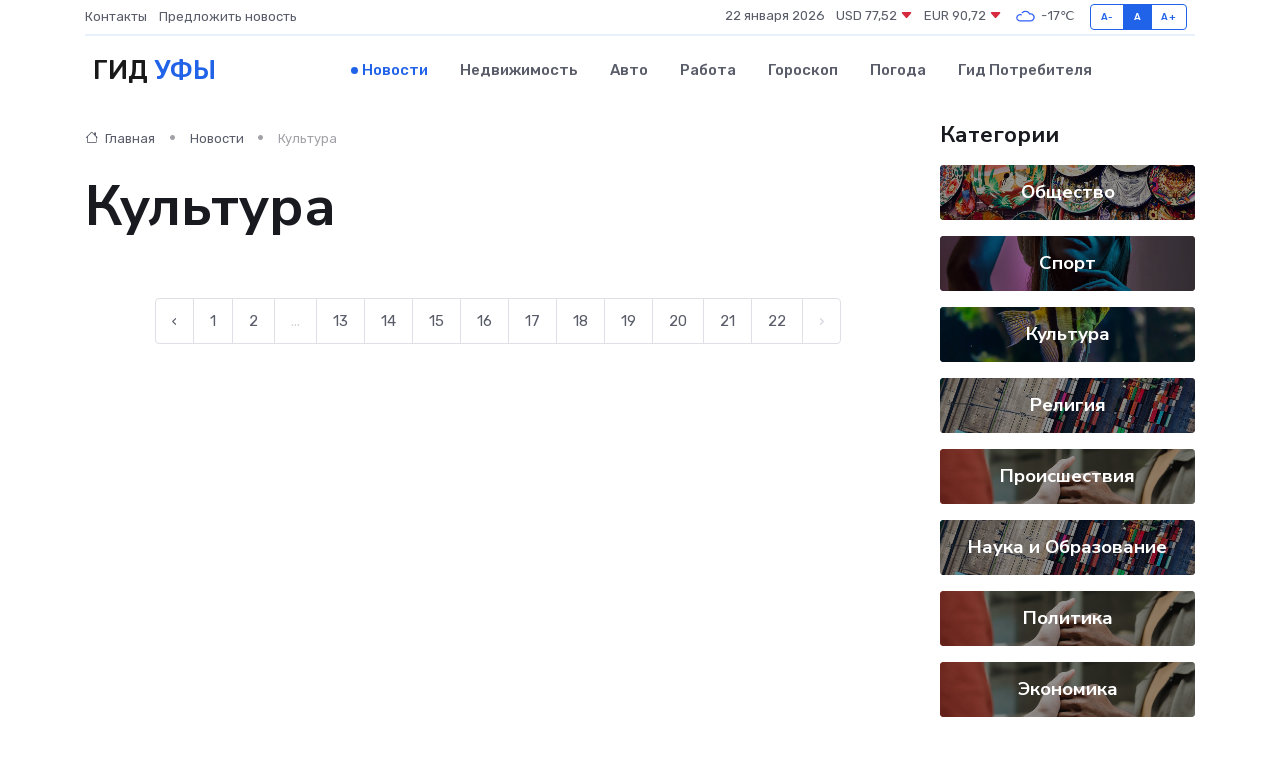

--- FILE ---
content_type: text/html; charset=UTF-8
request_url: https://ufa-gid.ru/news/kultura?page=286
body_size: 5559
content:
<!DOCTYPE html>
<html lang="ru">
<head>
	<meta charset="utf-8">
	<meta name="csrf-token" content="2IZfmfK3K3QZwtPddEajBBuumGtDWp834dichHqU">
    <meta http-equiv="X-UA-Compatible" content="IE=edge">
    <meta name="viewport" content="width=device-width, initial-scale=1">
    <title>Культура - Новости в Уфе на ufa-gid.ru</title>
    <meta name="description" property="description" content="Культура. Последние новости в Уфе. Свежие новости в Уфе">
    
    <meta property="fb:pages" content="105958871990207" />
    <link rel="shortcut icon" type="image/x-icon" href="https://ufa-gid.ru/favicon.svg">
    <link rel="canonical" href="https://ufa-gid.ru/news/kultura">
    <link rel="preconnect" href="https://fonts.gstatic.com">
    <link rel="dns-prefetch" href="https://fonts.googleapis.com">
    <link rel="dns-prefetch" href="https://pagead2.googlesyndication.com">
    <link rel="dns-prefetch" href="https://res.cloudinary.com">
    <link href="https://fonts.googleapis.com/css2?family=Nunito+Sans:wght@400;700&family=Rubik:wght@400;500;700&display=swap" rel="stylesheet">
    <link rel="stylesheet" type="text/css" href="https://ufa-gid.ru/assets/font-awesome/css/all.min.css">
    <link rel="stylesheet" type="text/css" href="https://ufa-gid.ru/assets/bootstrap-icons/bootstrap-icons.css">
    <link rel="stylesheet" type="text/css" href="https://ufa-gid.ru/assets/tiny-slider/tiny-slider.css">
    <link rel="stylesheet" type="text/css" href="https://ufa-gid.ru/assets/glightbox/css/glightbox.min.css">
    <link rel="stylesheet" type="text/css" href="https://ufa-gid.ru/assets/plyr/plyr.css">
    <link id="style-switch" rel="stylesheet" type="text/css" href="https://ufa-gid.ru/assets/css/style.css">
    <link rel="stylesheet" type="text/css" href="https://ufa-gid.ru/assets/css/style2.css">

    <meta name="twitter:card" content="summary">
    <meta name="twitter:site" content="@mysite">
    <meta name="twitter:title" content="Культура - Новости в Уфе на ufa-gid.ru">
    <meta name="twitter:description" content="Культура. Последние новости в Уфе. Свежие новости в Уфе">
    <meta name="twitter:creator" content="@mysite">
    <meta name="twitter:image:src" content="https://ufa-gid.ru/images/logo.gif">
    <meta name="twitter:domain" content="ufa-gid.ru">
    <meta name="twitter:card" content="summary_large_image" /><meta name="twitter:image" content="https://ufa-gid.ru/images/logo.gif">

    <meta property="og:url" content="http://ufa-gid.ru/news/kultura">
    <meta property="og:title" content="Культура - Новости в Уфе на ufa-gid.ru">
    <meta property="og:description" content="Культура. Последние новости в Уфе. Свежие новости в Уфе">
    <meta property="og:type" content="website">
    <meta property="og:image" content="https://ufa-gid.ru/images/logo.gif">
    <meta property="og:locale" content="ru_RU">
    <meta property="og:site_name" content="Гид Уфы">
    

    <link rel="image_src" href="https://ufa-gid.ru/images/logo.gif" />

    <link rel="alternate" type="application/rss+xml" href="https://ufa-gid.ru/feed" title="Уфа: гид, новости, афиша">
        <script async src="https://pagead2.googlesyndication.com/pagead/js/adsbygoogle.js"></script>
    <script>
        (adsbygoogle = window.adsbygoogle || []).push({
            google_ad_client: "ca-pub-0899253526956684",
            enable_page_level_ads: true
        });
    </script>
        
    
    
    
    <script>if (window.top !== window.self) window.top.location.replace(window.self.location.href);</script>
    <script>if(self != top) { top.location=document.location;}</script>

<!-- Google tag (gtag.js) -->
<script async src="https://www.googletagmanager.com/gtag/js?id=G-71VQP5FD0J"></script>
<script>
  window.dataLayer = window.dataLayer || [];
  function gtag(){dataLayer.push(arguments);}
  gtag('js', new Date());

  gtag('config', 'G-71VQP5FD0J');
</script>
</head>
<body>
<script type="text/javascript" > (function(m,e,t,r,i,k,a){m[i]=m[i]||function(){(m[i].a=m[i].a||[]).push(arguments)}; m[i].l=1*new Date();k=e.createElement(t),a=e.getElementsByTagName(t)[0],k.async=1,k.src=r,a.parentNode.insertBefore(k,a)}) (window, document, "script", "https://mc.yandex.ru/metrika/tag.js", "ym"); ym(54009490, "init", {}); ym(86840228, "init", { clickmap:true, trackLinks:true, accurateTrackBounce:true, webvisor:true });</script> <noscript><div><img src="https://mc.yandex.ru/watch/54009490" style="position:absolute; left:-9999px;" alt="" /><img src="https://mc.yandex.ru/watch/86840228" style="position:absolute; left:-9999px;" alt="" /></div></noscript>
<script type="text/javascript">
    new Image().src = "//counter.yadro.ru/hit?r"+escape(document.referrer)+((typeof(screen)=="undefined")?"":";s"+screen.width+"*"+screen.height+"*"+(screen.colorDepth?screen.colorDepth:screen.pixelDepth))+";u"+escape(document.URL)+";h"+escape(document.title.substring(0,150))+";"+Math.random();
</script>
<!-- Rating@Mail.ru counter -->
<script type="text/javascript">
var _tmr = window._tmr || (window._tmr = []);
_tmr.push({id: "3138453", type: "pageView", start: (new Date()).getTime()});
(function (d, w, id) {
  if (d.getElementById(id)) return;
  var ts = d.createElement("script"); ts.type = "text/javascript"; ts.async = true; ts.id = id;
  ts.src = "https://top-fwz1.mail.ru/js/code.js";
  var f = function () {var s = d.getElementsByTagName("script")[0]; s.parentNode.insertBefore(ts, s);};
  if (w.opera == "[object Opera]") { d.addEventListener("DOMContentLoaded", f, false); } else { f(); }
})(document, window, "topmailru-code");
</script><noscript><div>
<img src="https://top-fwz1.mail.ru/counter?id=3138453;js=na" style="border:0;position:absolute;left:-9999px;" alt="Top.Mail.Ru" />
</div></noscript>
<!-- //Rating@Mail.ru counter -->

<header class="navbar-light navbar-sticky header-static">
    <div class="navbar-top d-none d-lg-block small">
        <div class="container">
            <div class="d-md-flex justify-content-between align-items-center my-1">
                <!-- Top bar left -->
                <ul class="nav">
                    <li class="nav-item">
                        <a class="nav-link ps-0" href="https://ufa-gid.ru/contacts">Контакты</a>
                    </li>
                    <li class="nav-item">
                        <a class="nav-link ps-0" href="https://ufa-gid.ru/sendnews">Предложить новость</a>
                    </li>
                    
                </ul>
                <!-- Top bar right -->
                <div class="d-flex align-items-center">
                    
                    <ul class="list-inline mb-0 text-center text-sm-end me-3">
						<li class="list-inline-item">
							<span>22 января 2026</span>
						</li>
                        <li class="list-inline-item">
                            <a class="nav-link px-0" href="https://ufa-gid.ru/currency">
                                <span>USD 77,52 <i class="bi bi-caret-down-fill text-danger"></i></span>
                            </a>
						</li>
                        <li class="list-inline-item">
                            <a class="nav-link px-0" href="https://ufa-gid.ru/currency">
                                <span>EUR 90,72 <i class="bi bi-caret-down-fill text-danger"></i></span>
                            </a>
						</li>
						<li class="list-inline-item">
                            <a class="nav-link px-0" href="https://ufa-gid.ru/pogoda">
                                <svg xmlns="http://www.w3.org/2000/svg" width="25" height="25" viewBox="0 0 30 30"><path fill="#315EFB" fill-rule="evenodd" d="M25.036 13.066a4.948 4.948 0 0 1 0 5.868A4.99 4.99 0 0 1 20.99 21H8.507a4.49 4.49 0 0 1-3.64-1.86 4.458 4.458 0 0 1 0-5.281A4.491 4.491 0 0 1 8.506 12c.686 0 1.37.159 1.996.473a.5.5 0 0 1 .16.766l-.33.399a.502.502 0 0 1-.598.132 2.976 2.976 0 0 0-3.346.608 3.007 3.007 0 0 0 .334 4.532c.527.396 1.177.59 1.836.59H20.94a3.54 3.54 0 0 0 2.163-.711 3.497 3.497 0 0 0 1.358-3.206 3.45 3.45 0 0 0-.706-1.727A3.486 3.486 0 0 0 20.99 12.5c-.07 0-.138.016-.208.02-.328.02-.645.085-.947.192a.496.496 0 0 1-.63-.287 4.637 4.637 0 0 0-.445-.874 4.495 4.495 0 0 0-.584-.733A4.461 4.461 0 0 0 14.998 9.5a4.46 4.46 0 0 0-3.177 1.318 2.326 2.326 0 0 0-.135.147.5.5 0 0 1-.592.131 5.78 5.78 0 0 0-.453-.19.5.5 0 0 1-.21-.79A5.97 5.97 0 0 1 14.998 8a5.97 5.97 0 0 1 4.237 1.757c.398.399.704.85.966 1.319.262-.042.525-.076.79-.076a4.99 4.99 0 0 1 4.045 2.066zM0 0v30V0zm30 0v30V0z"></path></svg>
                                <span>-17&#8451;</span>
                            </a>
						</li>
					</ul>

                    <!-- Font size accessibility START -->
                    <div class="btn-group me-2" role="group" aria-label="font size changer">
                        <input type="radio" class="btn-check" name="fntradio" id="font-sm">
                        <label class="btn btn-xs btn-outline-primary mb-0" for="font-sm">A-</label>

                        <input type="radio" class="btn-check" name="fntradio" id="font-default" checked>
                        <label class="btn btn-xs btn-outline-primary mb-0" for="font-default">A</label>

                        <input type="radio" class="btn-check" name="fntradio" id="font-lg">
                        <label class="btn btn-xs btn-outline-primary mb-0" for="font-lg">A+</label>
                    </div>

                    
                </div>
            </div>
            <!-- Divider -->
            <div class="border-bottom border-2 border-primary opacity-1"></div>
        </div>
    </div>

    <!-- Logo Nav START -->
    <nav class="navbar navbar-expand-lg">
        <div class="container">
            <!-- Logo START -->
            <a class="navbar-brand" href="https://ufa-gid.ru" style="text-align: end;">
                
                			<span class="ms-2 fs-3 text-uppercase fw-normal">Гид <span style="color: #2163e8;">Уфы</span></span>
                            </a>
            <!-- Logo END -->

            <!-- Responsive navbar toggler -->
            <button class="navbar-toggler ms-auto" type="button" data-bs-toggle="collapse"
                data-bs-target="#navbarCollapse" aria-controls="navbarCollapse" aria-expanded="false"
                aria-label="Toggle navigation">
                <span class="text-body h6 d-none d-sm-inline-block">Menu</span>
                <span class="navbar-toggler-icon"></span>
            </button>

            <!-- Main navbar START -->
            <div class="collapse navbar-collapse" id="navbarCollapse">
                <ul class="navbar-nav navbar-nav-scroll mx-auto">
                                        <li class="nav-item"> <a class="nav-link active" href="https://ufa-gid.ru/news">Новости</a></li>
                                        <li class="nav-item"> <a class="nav-link" href="https://ufa-gid.ru/realty">Недвижимость</a></li>
                                        <li class="nav-item"> <a class="nav-link" href="https://ufa-gid.ru/auto">Авто</a></li>
                                        <li class="nav-item"> <a class="nav-link" href="https://ufa-gid.ru/job">Работа</a></li>
                                        <li class="nav-item"> <a class="nav-link" href="https://ufa-gid.ru/horoscope">Гороскоп</a></li>
                                        <li class="nav-item"> <a class="nav-link" href="https://ufa-gid.ru/pogoda">Погода</a></li>
                                        <li class="nav-item"> <a class="nav-link" href="https://ufa-gid.ru/poleznoe">Гид потребителя</a></li>
                                    </ul>
            </div>
            <!-- Main navbar END -->

            
        </div>
    </nav>
    <!-- Logo Nav END -->
</header>
<main>

    <!-- =======================
    Main content START -->
    <section class="pt-3 pb-0">
        <div class="container" data-sticky-container>
            <div class="row">
                <!-- Main Post START -->
                <div class="col-lg-9">
                    <!-- Categorie Detail START -->
                    <div class="mb-4">
						<nav aria-label="breadcrumb">
							<ol class="breadcrumb breadcrumb-dots" itemscope itemtype="http://schema.org/BreadcrumbList">
								<li class="breadcrumb-item" itemprop="itemListElement" itemscope itemtype="http://schema.org/ListItem">
									<meta itemprop="name" content="Гид Уфы">
									<meta itemprop="position" content="1">
									<meta itemprop="item" content="https://ufa-gid.ru">
									<a itemprop="url" href="https://ufa-gid.ru">
									<i class="bi bi-house me-1"></i> Главная
									</a>
								</li>
								<li class="breadcrumb-item" itemprop="itemListElement" itemscope itemtype="http://schema.org/ListItem">
									<meta itemprop="name" content="Новости">
									<meta itemprop="position" content="2">
									<meta itemprop="item" content="https://ufa-gid.ru/news">
									<a itemprop="url" href="https://ufa-gid.ru/news"> Новости</a>
								</li>
								<li class="breadcrumb-item active" aria-current="page" itemprop="itemListElement" itemscope itemtype="http://schema.org/ListItem">
									<meta itemprop="name" content="Культура">
									<meta itemprop="position" content="3">
									<meta itemprop="item" content="https://ufa-gid.ru/news/kultura">
									Культура
								</li>
							</ol>
						</nav>
                        
                        <h1 class="display-4"> Культура</h1>
                    </div>
                    <!-- Categorie Detail START -->
                    <div class="row gy-4">
                                                <!-- Pagination START -->
                        <div class="col-12 text-center mt-5">
                            <nav class="d-flex justify-items-center justify-content-between" aria-label="navigation">
        <div class="d-flex justify-content-center flex-fill d-sm-none">
            <ul class="pagination">
                
                                    <li class="page-item">
                        <a class="page-link" href="https://ufa-gid.ru/news/kultura?page=285" rel="prev">← Предыдущая</a>
                    </li>
                
                
                                    <li class="page-item disabled" aria-disabled="true">
                        <span class="page-link">Следующая →</span>
                    </li>
                            </ul>
        </div>

        <div class="d-none flex-sm-fill d-sm-flex align-items-sm-center justify-content-sm-center">
            <ul class="pagination">
                
                                    <li class="page-item">
                        <a class="page-link" href="https://ufa-gid.ru/news/kultura?page=285" rel="prev" aria-label="← Предыдущая">&lsaquo;</a>
                    </li>
                
                
                                    
                    
                    
                                                                                                        <li class="page-item"><a class="page-link" href="https://ufa-gid.ru/news/kultura?page=1">1</a></li>
                                                                                                                <li class="page-item"><a class="page-link" href="https://ufa-gid.ru/news/kultura?page=2">2</a></li>
                                                                                                            
                                            <li class="page-item disabled" aria-disabled="true"><span class="page-link">...</span></li>
                    
                    
                                                        
                    
                    
                                                                                                        <li class="page-item"><a class="page-link" href="https://ufa-gid.ru/news/kultura?page=13">13</a></li>
                                                                                                                <li class="page-item"><a class="page-link" href="https://ufa-gid.ru/news/kultura?page=14">14</a></li>
                                                                                                                <li class="page-item"><a class="page-link" href="https://ufa-gid.ru/news/kultura?page=15">15</a></li>
                                                                                                                <li class="page-item"><a class="page-link" href="https://ufa-gid.ru/news/kultura?page=16">16</a></li>
                                                                                                                <li class="page-item"><a class="page-link" href="https://ufa-gid.ru/news/kultura?page=17">17</a></li>
                                                                                                                <li class="page-item"><a class="page-link" href="https://ufa-gid.ru/news/kultura?page=18">18</a></li>
                                                                                                                <li class="page-item"><a class="page-link" href="https://ufa-gid.ru/news/kultura?page=19">19</a></li>
                                                                                                                <li class="page-item"><a class="page-link" href="https://ufa-gid.ru/news/kultura?page=20">20</a></li>
                                                                                                                <li class="page-item"><a class="page-link" href="https://ufa-gid.ru/news/kultura?page=21">21</a></li>
                                                                                                                <li class="page-item"><a class="page-link" href="https://ufa-gid.ru/news/kultura?page=22">22</a></li>
                                                                                        
                
                                    <li class="page-item disabled" aria-disabled="true" aria-label="Следующая →">
                        <span class="page-link" aria-hidden="true">&rsaquo;</span>
                    </li>
                            </ul>
        </div>
    </nav>

                        </div>
                        <!-- Pagination END -->
                    </div>
                </div>
                <!-- Main Post END -->

                <!-- Sidebar START -->
                <div class="col-lg-3 mt-5 mt-lg-0">
                    <div data-sticky data-margin-top="80" data-sticky-for="767">
                        <!-- Categories -->
                        <div>
                            <h4 class="mb-3">Категории</h4>
                                                        <!-- Category item -->
                            <div class="text-center mb-3 card-bg-scale position-relative overflow-hidden rounded"
                                style="background-image:url(https://ufa-gid.ru/assets/images/blog/4by3/04.jpg); background-position: center left; background-size: cover;">
                                <div class="bg-dark-overlay-4 p-3">
                                    <a href="https://ufa-gid.ru/news/obschestvo" class="stretched-link btn-link fw-bold text-white h5">Общество</a>
                                </div>
                            </div>
                                                        <!-- Category item -->
                            <div class="text-center mb-3 card-bg-scale position-relative overflow-hidden rounded"
                                style="background-image:url(https://ufa-gid.ru/assets/images/blog/4by3/08.jpg); background-position: center left; background-size: cover;">
                                <div class="bg-dark-overlay-4 p-3">
                                    <a href="https://ufa-gid.ru/news/sport" class="stretched-link btn-link fw-bold text-white h5">Спорт</a>
                                </div>
                            </div>
                                                        <!-- Category item -->
                            <div class="text-center mb-3 card-bg-scale position-relative overflow-hidden rounded"
                                style="background-image:url(https://ufa-gid.ru/assets/images/blog/4by3/06.jpg); background-position: center left; background-size: cover;">
                                <div class="bg-dark-overlay-4 p-3">
                                    <a href="https://ufa-gid.ru/news/kultura" class="stretched-link btn-link fw-bold text-white h5">Культура</a>
                                </div>
                            </div>
                                                        <!-- Category item -->
                            <div class="text-center mb-3 card-bg-scale position-relative overflow-hidden rounded"
                                style="background-image:url(https://ufa-gid.ru/assets/images/blog/4by3/05.jpg); background-position: center left; background-size: cover;">
                                <div class="bg-dark-overlay-4 p-3">
                                    <a href="https://ufa-gid.ru/news/religiya" class="stretched-link btn-link fw-bold text-white h5">Религия</a>
                                </div>
                            </div>
                                                        <!-- Category item -->
                            <div class="text-center mb-3 card-bg-scale position-relative overflow-hidden rounded"
                                style="background-image:url(https://ufa-gid.ru/assets/images/blog/4by3/09.jpg); background-position: center left; background-size: cover;">
                                <div class="bg-dark-overlay-4 p-3">
                                    <a href="https://ufa-gid.ru/news/proisshestviya" class="stretched-link btn-link fw-bold text-white h5">Происшествия</a>
                                </div>
                            </div>
                                                        <!-- Category item -->
                            <div class="text-center mb-3 card-bg-scale position-relative overflow-hidden rounded"
                                style="background-image:url(https://ufa-gid.ru/assets/images/blog/4by3/05.jpg); background-position: center left; background-size: cover;">
                                <div class="bg-dark-overlay-4 p-3">
                                    <a href="https://ufa-gid.ru/news/nauka-i-obrazovanie" class="stretched-link btn-link fw-bold text-white h5">Наука и Образование</a>
                                </div>
                            </div>
                                                        <!-- Category item -->
                            <div class="text-center mb-3 card-bg-scale position-relative overflow-hidden rounded"
                                style="background-image:url(https://ufa-gid.ru/assets/images/blog/4by3/09.jpg); background-position: center left; background-size: cover;">
                                <div class="bg-dark-overlay-4 p-3">
                                    <a href="https://ufa-gid.ru/news/politika" class="stretched-link btn-link fw-bold text-white h5">Политика</a>
                                </div>
                            </div>
                                                        <!-- Category item -->
                            <div class="text-center mb-3 card-bg-scale position-relative overflow-hidden rounded"
                                style="background-image:url(https://ufa-gid.ru/assets/images/blog/4by3/09.jpg); background-position: center left; background-size: cover;">
                                <div class="bg-dark-overlay-4 p-3">
                                    <a href="https://ufa-gid.ru/news/ekonomika" class="stretched-link btn-link fw-bold text-white h5">Экономика</a>
                                </div>
                            </div>
                                                        <!-- Category item -->
                            <div class="text-center mb-3 card-bg-scale position-relative overflow-hidden rounded"
                                style="background-image:url(https://ufa-gid.ru/assets/images/blog/4by3/08.jpg); background-position: center left; background-size: cover;">
                                <div class="bg-dark-overlay-4 p-3">
                                    <a href="https://ufa-gid.ru/news/zdorove" class="stretched-link btn-link fw-bold text-white h5">Здоровье</a>
                                </div>
                            </div>
                                                        <!-- Category item -->
                            <div class="text-center mb-3 card-bg-scale position-relative overflow-hidden rounded"
                                style="background-image:url(https://ufa-gid.ru/assets/images/blog/4by3/02.jpg); background-position: center left; background-size: cover;">
                                <div class="bg-dark-overlay-4 p-3">
                                    <a href="https://ufa-gid.ru/news/gosudarstvo" class="stretched-link btn-link fw-bold text-white h5">Государство</a>
                                </div>
                            </div>
                                                        <!-- Category item -->
                            <div class="text-center mb-3 card-bg-scale position-relative overflow-hidden rounded"
                                style="background-image:url(https://ufa-gid.ru/assets/images/blog/4by3/08.jpg); background-position: center left; background-size: cover;">
                                <div class="bg-dark-overlay-4 p-3">
                                    <a href="https://ufa-gid.ru/news/region" class="stretched-link btn-link fw-bold text-white h5">Регион</a>
                                </div>
                            </div>
                                                    </div>
                        
                    </div>
                </div>
                <!-- Sidebar END -->
            </div> <!-- Row end -->
        </div>
    </section>
    <!-- =======================
    Main content END -->



</main>
<footer class="bg-dark pt-5">
    
    <!-- Footer copyright START -->
    <div class="bg-dark-overlay-3 mt-5">
        <div class="container">
            <div class="row align-items-center justify-content-md-between py-4">
                <div class="col-md-6">
                    <!-- Copyright -->
                    <div class="text-center text-md-start text-primary-hover text-muted">
                        &#169;2026 Уфа. Все права защищены.
                    </div>
                </div>
                
            </div>
        </div>
    </div>
    <!-- Footer copyright END -->
    <script type="application/ld+json">
        {"@context":"https:\/\/schema.org","@type":"Organization","name":"\u0423\u0444\u0430 - \u0433\u0438\u0434, \u043d\u043e\u0432\u043e\u0441\u0442\u0438, \u0430\u0444\u0438\u0448\u0430","url":"https:\/\/ufa-gid.ru","sameAs":["https:\/\/vk.com\/public207891896","https:\/\/t.me\/ufa_gid"]}
    </script>
</footer>
<!-- Back to top -->
<div class="back-top"><i class="bi bi-arrow-up-short"></i></div>
<script src="https://ufa-gid.ru/assets/bootstrap/js/bootstrap.bundle.min.js"></script>
<script src="https://ufa-gid.ru/assets/tiny-slider/tiny-slider.js"></script>
<script src="https://ufa-gid.ru/assets/sticky-js/sticky.min.js"></script>
<script src="https://ufa-gid.ru/assets/glightbox/js/glightbox.min.js"></script>
<script src="https://ufa-gid.ru/assets/plyr/plyr.js"></script>
<script src="https://ufa-gid.ru/assets/js/functions.js"></script>
<script src="https://yastatic.net/share2/share.js" async></script>
<script defer src="https://static.cloudflareinsights.com/beacon.min.js/vcd15cbe7772f49c399c6a5babf22c1241717689176015" integrity="sha512-ZpsOmlRQV6y907TI0dKBHq9Md29nnaEIPlkf84rnaERnq6zvWvPUqr2ft8M1aS28oN72PdrCzSjY4U6VaAw1EQ==" data-cf-beacon='{"version":"2024.11.0","token":"538b83861b96475eb000078536eec8ca","r":1,"server_timing":{"name":{"cfCacheStatus":true,"cfEdge":true,"cfExtPri":true,"cfL4":true,"cfOrigin":true,"cfSpeedBrain":true},"location_startswith":null}}' crossorigin="anonymous"></script>
</body>
</html>


--- FILE ---
content_type: text/html; charset=utf-8
request_url: https://www.google.com/recaptcha/api2/aframe
body_size: 250
content:
<!DOCTYPE HTML><html><head><meta http-equiv="content-type" content="text/html; charset=UTF-8"></head><body><script nonce="V4RfaWEPFWxE4RwYqdE-9g">/** Anti-fraud and anti-abuse applications only. See google.com/recaptcha */ try{var clients={'sodar':'https://pagead2.googlesyndication.com/pagead/sodar?'};window.addEventListener("message",function(a){try{if(a.source===window.parent){var b=JSON.parse(a.data);var c=clients[b['id']];if(c){var d=document.createElement('img');d.src=c+b['params']+'&rc='+(localStorage.getItem("rc::a")?sessionStorage.getItem("rc::b"):"");window.document.body.appendChild(d);sessionStorage.setItem("rc::e",parseInt(sessionStorage.getItem("rc::e")||0)+1);localStorage.setItem("rc::h",'1769034149742');}}}catch(b){}});window.parent.postMessage("_grecaptcha_ready", "*");}catch(b){}</script></body></html>